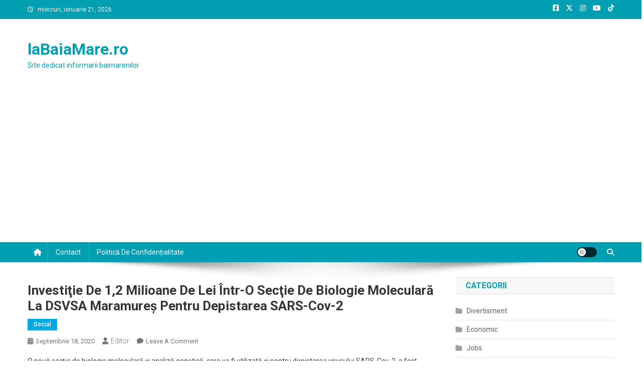

--- FILE ---
content_type: text/html; charset=utf-8
request_url: https://www.google.com/recaptcha/api2/aframe
body_size: 269
content:
<!DOCTYPE HTML><html><head><meta http-equiv="content-type" content="text/html; charset=UTF-8"></head><body><script nonce="PE7XWVSmKzsBW6VrESzuuw">/** Anti-fraud and anti-abuse applications only. See google.com/recaptcha */ try{var clients={'sodar':'https://pagead2.googlesyndication.com/pagead/sodar?'};window.addEventListener("message",function(a){try{if(a.source===window.parent){var b=JSON.parse(a.data);var c=clients[b['id']];if(c){var d=document.createElement('img');d.src=c+b['params']+'&rc='+(localStorage.getItem("rc::a")?sessionStorage.getItem("rc::b"):"");window.document.body.appendChild(d);sessionStorage.setItem("rc::e",parseInt(sessionStorage.getItem("rc::e")||0)+1);localStorage.setItem("rc::h",'1769001290661');}}}catch(b){}});window.parent.postMessage("_grecaptcha_ready", "*");}catch(b){}</script></body></html>